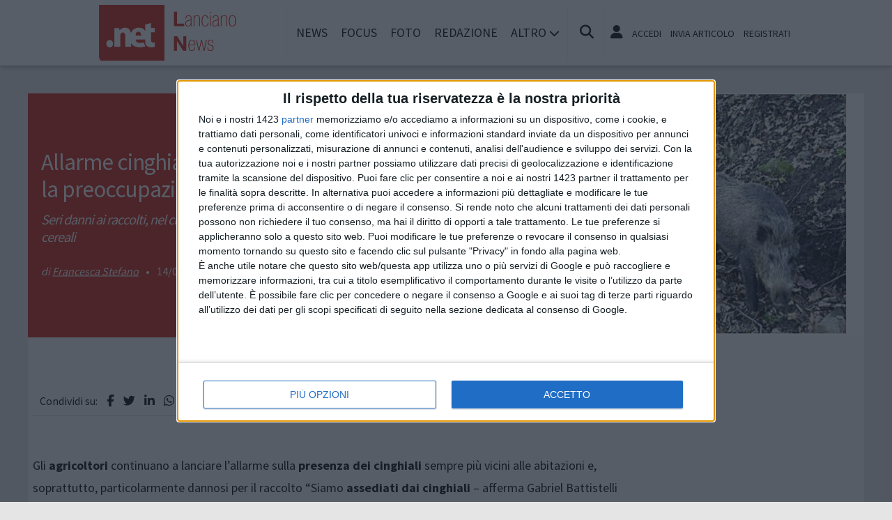

--- FILE ---
content_type: text/html; charset=UTF-8
request_url: https://www.lancianonews.net/notizie/territorio/7115/allarme-cinghiali-in-abruzzo-cresce-la-preoccupazione-degli-agricoltori
body_size: 14044
content:
<!doctype html>
<html lang="it" prefix="og: https://ogp.me/ns#">
<head>
	<meta http-equiv="Content-Type" content="text/html; charset=utf-8" />
	<meta http-equiv="X-DNS-Prefetch-Control" content="on" />
    	<link rel="dns-prefetch" href="https://risorse.cittanet.com">
	<link rel="dns-prefetch" href="https://www.lancianonews.net/" />
	<meta name="viewport" content="width=device-width, initial-scale=1.0, minimum-scale=1.0, maximum-scale=5">
    <script src="/static/include/js/jquery-3.3.1.min.js"></script>
    <meta name="theme-color" content="#d81408" />
    <link rel="apple-touch-icon" href="/static/loghi-pwa/logo-512.png">
    <meta name="format-detection" content="telephone=no" />
    <meta name="robots" content="noodp">
    <meta name="description" content="" />
    <meta name="keywords" content="cinghiali,agricoltori,presenza,sempre,battistelli,coldiretti,chieti,colture,pepe,alle" />
    <title>Allarme cinghiali in Abruzzo, cresce la preoccupazione degli agricoltori</title>
        <meta property="og:type" content="article" />
    <meta property="og:title" content="Allarme cinghiali in Abruzzo, cresce la preoccupazione degli agricoltori" />
    <meta property="og:description" content="Gli agricoltori continuano a lanciare l’allarme sulla presenza dei... continua a leggere" />
    <meta property="og:url" content="https://www.lancianonews.net/notizie/territorio/7115/allarme-cinghiali-in-abruzzo-cresce-la-preoccupazione-degli-agricoltori" />
    <link rel="amphtml" href="/html-amp/7115/allarme-cinghiali-in-abruzzo-cresce-la-preoccupazione-degli-agricoltori">
        <link rel="image_src" href="https://www.lancianonews.net/archivi/immagini/2014/C/CINGHIALI.jpg" />
    <meta property="og:image" content="https://www.lancianonews.net/archivi/immagini/2014/C/CINGHIALI.jpg" />
	<meta property="og:image:width" content="800" />
	<meta property="og:image:height" content="424" />
        <meta property="fb:app_id" content="157214317682817">
    <link rel="stylesheet" href="https://www.lancianonews.net/template/responsive/css/print.css" type="text/css" media="print" />
    	
    <link rel="stylesheet" href="/static/include/fancybox/4.0/fancybox.css" />
    <script src="/static/include/fancybox/4.0/fancybox.umd.js"></script>
        <script src="/static/include/jquery-validate/1.19.3/jquery.validate.js"></script>
	<script type="text/javascript" src="/static/include/js/funzioni.js"></script>
    <link rel="stylesheet" type="text/css" media="all" href="/static/include/css/all.css?1768718071" />
	<link rel="stylesheet" href="https://www.lancianonews.net/template/responsive/css/style.css?631" media="screen" type="text/css" />
    	<link rel="icon" href="/favicon.ico" />
	<link href="/static/include/font-awesome/6.5.1/css/all.min.css" rel="stylesheet">
		<script type="text/javascript" src="/static/include/jquery-ui-1.12.1/jquery-ui.min.js"></script>
	<link rel="stylesheet" type="text/css" media="all" href="/static/include/jquery-ui-1.12.1/jquery-ui.min.css" />
    <link rel="stylesheet" type="text/css" media="all" href="/static/include/css/animate.min.css" />
	
			        <script src="https://www.lancianonews.net/revive.js"></script>
        <script type="text/javascript">
        /* REVIVE BANNER */
        var bannerArray = [];
                bannerArray["rettangolo_brand"] = 66;
                bannerArray["desktop_bottom"] = 69;
                bannerArray["desktop_skin"] = 90;
                bannerArray["skyscraper_1"] = 67;
                bannerArray["skyscraper_2"] = 91;
                bannerArray["desktop_superbanner"] = 68;
                bannerArray["mobile_bottom"] = 61;
                bannerArray["mobile_superbanner"] = 62;
                bannerArray["rettangolo_1"] = 63;
                bannerArray["rettangolo_2"] = 64;
                bannerArray["desktop_overlayer"] = 438;
                bannerArray["mobile_overlayer"] = 439;
                /* REVIVE BANNER */
        function showReviveBanner(banner,device) {
			if( banner in bannerArray ) {
				if( $("#"+device+"-"+banner).length ) {
					var code = false;
					larghezza = screen.width;
					if( (device=="mobile" && larghezza < 1024) || (device=="desktop" && larghezza >= 1024) || device=="entrambi" ) {
						code = "<ins data-revive-zoneid='"+bannerArray[banner]+"' data-revive-id='0d76349b4550007f9e8c70640a49ba00'><\/ins>";
					}
					if(code) {
						$("#"+device+"-"+banner).append(code);
						//console.log("inserisco il codice nel div: "+device+"-"+banner);
					}
				}
			}
        }
        </script>
    
	<!-- Google tag (gtag.js) -->
<script async src="https://www.googletagmanager.com/gtag/js?id=G-V8GX26EJQ1"></script>
<script>
  window.dataLayer = window.dataLayer || [];
  function gtag(){dataLayer.push(arguments);}
  gtag('js', new Date());

  gtag('config', 'G-V8GX26EJQ1');
</script>
        <script async type='text/javascript' src='https://adv.presscommtech.com/www/delivery/spcjs.php?id=300'></script>
        
	<script>
    /*if ('serviceWorker' in navigator) {
	    navigator.serviceWorker.register('/sw.js')
   		.then(function(registration) {
	    	console.log('Registration successful, scope is:', registration.scope);
   		})
    	.catch(function(error) {
    		console.log('Service worker registration failed, error:', error);
    	});
    }*/
    </script>
	</head>

<body class="pg-dettaglio">
	<div id="fb-root"></div>
	<div id="jqmessage"></div>

        <aside id="mobile-mobile_superbanner" class="banner banner-mobile banner-mobile-superbanner banner-responsive"></aside>
        
    <header id="main-site-header">
    <div id="hoverTopBar" class="ombra noprint">
        <div id="hoverTopBarContent">
            <div id="hoverLogo" class="boxContent"><a href="https://www.lancianonews.net/"><img loading="lazy" src="https://www.lancianonews.net/static/logo.png" height="80" alt="logo" /></a></div>
            
            <div id="mainNavWrapper" class="boxContent noprint">
				<nav id="mainNav">
	<ul class="mainMenu">
    	<li class="chiudiMenu"><i class="fas fa-times-circle"></i></li>
        		<li><a title="Notizie e cronaca di Lanciano Lanciano" href="https://www.lancianonews.net/notizie">News</a>
                    		</li>
        		<li><a title="Storia, tradizioni e cultura di Lanciano Lanciano" href="https://www.lancianonews.net/focus">Focus</a>
                    		</li>
        		<li><a title="Foto e video di Lanciano Lanciano" href="https://www.lancianonews.net/foto-video">Foto</a>
                    		</li>
        		<li><a title="Redazione di Lanciano News Lanciano" href="https://www.lancianonews.net/info/redazione">Redazione</a>
                    		</li>
                <li class="hasSub"><span>Altro <i class="menu-chiuso fas fa-chevron-down"></i><i class="menu-aperto fas fa-chevron-up"></i></span>
                                <ul class="submenu ombra">
                        <li><a title="Eventi a Lanciano" href="https://www.lancianonews.net/eventi">Agenda</a>
			            <li><a title="Rubriche e curiosit? di Lanciano" href="https://www.lancianonews.net/rubriche">Rubriche</a>
			            <li><a title="Content e inbound marketing a Lanciano" href="https://www.lancianonews.net/le-aziende-informano">Informazione Pubblicitaria</a>
			            <li><a title="Sondaggi a Lanciano" href="https://www.lancianonews.net/sondaggi">Sondaggi</a>
			            <li><a title="Petizioni di Lanciano" href="https://www.lancianonews.net/petizioni">Petizioni</a>
			            <li><a title="Necrologi di Lanciano" href="https://www.lancianonews.net/necrologi">Necrologi</a>
			            <li><a title="Quotidiani di informazione locale in Italia" href="https://www.cittanet.it">Cittanet.it</a>
			            </ul>
            		</li>
        	</ul>
	</nav>
            </div>
            
            <div id="boxCerca" class="boxContent noprint">
                <ul><li><i onclick="openSearch()" title="Cerca nel sito" class="fas fa-search pointer"></i></li></ul>
                <div id="search-overlay" class="overlay">
	                <span class="closebtn" onclick="closeSearch()" title="Chiudi"><i class="fas fa-times-circle"></i></span>
    	            <div class="overlay-content">
        		        <form method="get" action="/cerca">
                			<input  type="text" placeholder="Cerca nel sito" name="q" required>
			                <button type="submit"><i class="fa fa-search"></i></button>
                            <div class="ricerca-avanzata margin-top-grande">
                            	<div>
                                	<a href="https://www.lancianonews.net/cerca"><i class="fas fa-search-plus"></i> Ricerca Avanzata</a></div>
		                        <div>
                                    <a title="Visualizza tutti gli articoli di un giorno del passato" href="https://www.lancianonews.net/macchina-del-tempo"><i class="fas fa-history"></i> Macchina del tempo</a>
                                </div>
                            </div>
            		    </form>
                	</div>
                </div>
                <script>
					// Open the full screen search box
					function openSearch() {
					  document.getElementById("search-overlay").style.display = "block";
					}
					
					// Close the full screen search box
					function closeSearch() {
					  document.getElementById("search-overlay").style.display = "none";
					}
                </script>
            </div>
            
            <div id="mobile-menu-box" class="boxContent noprint">
            	<ul><li><i class="fas fa-bars"></i></li></ul>
                <script>
					$("#mobile-menu-box i").click (
						function() {
							$("#mainNav").css('-webkit-transform',  'translateX(0px)');
						}
					);
					$(".chiudiMenu").click (
						function() {
							$("#mainNav").css('-webkit-transform',  'translateX(290px)');
						}
					);
					$("li.hasSub").click (
						function() {
							var mq = window.matchMedia( "(max-width: 768px)" );
							if (mq.matches) {
								var submenu = $(this).find(".submenu");
								if( submenu.is(":visible") ) {
									$(this).toggleClass("aperto");
									submenu.hide();
								}
								else{
									$(this).toggleClass("aperto");
									submenu.show();
								}
							}
						}
					);
				</script>
            </div>
            
                        <div id="userMenu" class="boxContent noprint ">
                                    <ul>
                        <li><a class="openLoginBox" href="#topbar-login-box"><i class="fas fa-user"></i></a></li>
                        <li class="soloDesktop"><a class="openLoginBox" href="#topbar-login-box">Accedi</a></li>
                        <li class="soloDesktop"><a href="https://www.lancianonews.net/account/segnala-articolo">Invia articolo</a></li>
                        <li class="soloDesktop"><a href="https://www.lancianonews.net/account/registrati">Registrati</a></li>
                    </ul>
                   	                    <div id="topbar-login-box" class="topbar-box"><div class="boxAdv">
	<h2 class="cjBox-titolo">Partecipa a Lanciano News</h2>
	<div class="cjBox">
        <div class="cjBox-azione">
            <form class="formCj" onSubmit="return false;" id="acc_log_form" method="get">
                <h4>Sei già  registrato? Accedi</h4>
                <div id="account-login-error" class="nascosto"></div>
                <input required id="acc_log_email" type="email" name="email" autocomplete="email" placeholder="Inserisci la tua email" />
                <input required autocomplete="off" id="acc_log_password" type="password" name="password" placeholder="Inserisci la tua password" />
                <input type="submit" name="entra" id="acc_login" value="ACCEDI" />
                                <input id="form_return_url" type="hidden" value='https%3A%2F%2Fwww.lancianonews.net%2Fnotizie%2Fterritorio%2F7115%2Fallarme-cinghiali-in-abruzzo-cresce-la-preoccupazione-degli-agricoltori' />
                                <p class="margin-top-piccolo">Password dimenticata? <a href="https://www.lancianonews.net/account/recupera-la-password">Recuperala</a></p>
            </form>
        </div>
        <div class="cjBox-azione">
            <div class="links">
                <h4>Non sei registrato?</h4>
                
                                
                <a href="https://www.lancianonews.net/account/registrati/email" title="Registrati con indirizzo e-mail" class="pulsante pulsante-grande pulsante-email">Registrati con e-mail</a>
            </div>
            
               
            <div class="links nascosto">
                <a class="" href="https://www.lancianonews.net/account/informativa-privacy">Informativa Privacy</a>
                <a class="" href="https://www.lancianonews.net/account/politica-editoriale">Politica Editoriale</a><br />
                <a class="" href="https://www.lancianonews.net/account/termini-e-condizioni">Termini e Condizioni</a><br />
            </div>
        </div>
        <div class="clear"></div>
	</div>
</div>
<script type="text/javascript">
	$(document).ready(
		function() {
			$("#acc_log_form").validate();
		}
	);
	function pageRedirect() {
        window.location.href = decodeURIComponent($("#form_return_url").val());
    }
	$("#acc_login").click(
		function() {
			if( $("#acc_log_form").valid() ) {
				$("#account-login-error").html("<img width='100' src='https://risorse.cittanet.com/s/images/loading-23.gif' alt='Caricamento...' />");
				$("#account-login-error").removeClass("nascosto");
				$.post(
					"https://www.lancianonews.net/ajax_query/account.login.php", 
					{
						"email": $("#acc_log_email").val(),
						"password": $("#acc_log_password").val(),
						//"return_url": $("#form_return_url").val()
					},
					function(data) {
						//alert(data);
						data = eval('(' + data + ')');
						if( data.result ) {
							$("#account-login-error").html("<i class='fa-solid fa-thumbs-up'></i><br>"+data.message);
							setTimeout("pageRedirect()", 1500 );
						}
						else {
							$("#account-login-error").html("<i class='fas fa-exclamation-triangle'></i><br>"+data.message);
							$("#acc_login").prop("disabled",false);
						}
					}
				);
				return false;
			}
			else {
				$("#account-login-error").html("<i class='fas fa-exclamation-triangle'></i> Devi inserire e-mail e password");
				$("#account-login-error").removeClass("nascosto");
				$("#acc_login").prop("disabled",false);
			}
			return false;
		}
	);
</script></div>
                    <div id="topbar-reg-box" class="topbar-box"></div>
                    
					<script type="text/javascript">
					Fancybox.bind(".openLoginBox", {
						on : {
							done : (fancybox) => {
								$("#topbar-login-box").css("display","block");
							},
							destroy : (fancybox) => {
								$("#topbar-login-box").css("display","none");
								$("#account-login-error").html("");
								$("#account-login-error").addClass("nascosto");
								$("#acc_login").prop("disabled",false);
							}
						}
					});
                    </script>
                                                </div>
                    
        </div>
    </div>
    <div class="printLogo">
    	<img loading="lazy" src="https://www.lancianonews.net/static/logo.png" alt="logo" />
        <span class="printTitle">www.lancianonews.net</span>
	</div>


	</header>    
    <div id="container">
	            
        		<aside id="desktop-desktop_sottomenu" class="margin-top-medio margin-bottom-medio banner banner-desktop banner-desktop-sottomenu banner-responsive"></aside>
		<aside id="mobile-mobile_sottomenu" class="margin-top-medio margin-bottom-medio banner banner-mobile banner-mobile-sottomenu banner-responsive"></aside>
        <style>
        #desktop-desktop_sottomenu ins a img, #mobile-mobile_sottomenu ins a img {width:100%;}
        </style>
		        
    
    <header class="dettaglio-header">
	<figure class="dettaglio-foto">
		<a data-caption="" data-fancybox="gallery" href="https://www.lancianonews.net/archivi/immagini/2014/C/CINGHIALI.jpg"><img src="https://www.lancianonews.net/archivi/immagini/2014/C/CINGHIALI.jpg" srcset="https://www.lancianonews.net/archivi/immagini/2014/C/CINGHIALI.jpg 1024w, https://www.lancianonews.net/archivi/immagini/2014/C/CINGHIALI.jpg 640w, https://www.lancianonews.net/archivi/immagini/2014/C/CINGHIALI.jpg 350w" alt="" /></a>
	</figure>
    <div class="dettaglio-meta">
        <h1 class="dettaglio-titolo">Allarme cinghiali in Abruzzo, cresce la preoccupazione degli agricoltori</h1>
        <h2 class="dettaglio-sottotitolo">Seri danni ai raccolti, nel chietino rasati a zero i campi coltivati a cereali</h2>                    <address class="dettaglio-firma"><a rel="author" href="https://www.lancianonews.net/autori/Francesca+Stefano">Francesca Stefano</a></address> &bull; 
                <time class="dettaglio-data" datetime="2016-06-14">14/06/2016</time>
				 &bull; <div class="dettaglio-categoria"><a title="Ambiente e territorio notizie a Lanciano" href="https://www.lancianonews.net/notizie/territorio">Ambiente e territorio</a></div>
            </div>
</header>
        <div id="site-content-flex" class="flex-container">
		<section id="colonnaArticoli" class="flex-item ">
        
	    <article class="completo">
        <div class="socialShareBar">
	<span class="condividisu">Condividi su:</span>
	
    <span title="Condividi su Facebook" class="shareIcon" onclick="condividiUrl('https://www.facebook.com/sharer/sharer.php?u=https%3A%2F%2Fwww.lancianonews.net%2Fnotizie%2Fterritorio%2F7115%2Fallarme-cinghiali-in-abruzzo-cresce-la-preoccupazione-degli-agricoltori');"><i class="fab fa-facebook-f"></i></span>
	
    <span title="Condividi su Twitter" class="shareIcon" onclick="condividiUrl('https://twitter.com/intent/tweet?url=https%3A%2F%2Fwww.lancianonews.net%2Fnotizie%2Fterritorio%2F7115%2Fallarme-cinghiali-in-abruzzo-cresce-la-preoccupazione-degli-agricoltori&text=');"><i class="fab fa-twitter"></i></span>

    <span title="Condividi su Linkedin" class="shareIcon" onclick="condividiUrl('https://www.linkedin.com/shareArticle?mini=true&url=https%3A%2F%2Fwww.lancianonews.net%2Fnotizie%2Fterritorio%2F7115%2Fallarme-cinghiali-in-abruzzo-cresce-la-preoccupazione-degli-agricoltori&title=Allarme+cinghiali+in+Abruzzo%2C+cresce+la+preoccupazione+degli+agricoltori');"><i class="fab fa-linkedin-in"></i></span>
    
    <span title="Condividi su Whatsapp" class="shareIcon" onclick="condividiUrl('whatsapp://send?text=Ciao%2C+leggi+questo+articolo+%E2%9E%A1+https%3A%2F%2Fwww.lancianonews.net%2Fnotizie%2Fterritorio%2F7115%2Fallarme-cinghiali-in-abruzzo-cresce-la-preoccupazione-degli-agricoltori');"><i class="fab fa-whatsapp"></i></span>
    
    <span title="Condividi su Telegram" class="shareIcon" onclick="condividiUrl('https://t.me/share/url?text=%E2%AC%85+Ciao%2C+leggi+questo+articolo&url=https%3A%2F%2Fwww.lancianonews.net%2Fnotizie%2Fterritorio%2F7115%2Fallarme-cinghiali-in-abruzzo-cresce-la-preoccupazione-degli-agricoltori');"><i class="fab fa-telegram"></i></span>
    
    <span title="Condividi su Pinterest" class="shareIcon" onclick="condividiUrl('https://pinterest.com/pin/create/button/?url=https%3A%2F%2Fwww.lancianonews.net%2Fnotizie%2Fterritorio%2F7115%2Fallarme-cinghiali-in-abruzzo-cresce-la-preoccupazione-degli-agricoltori&media=https://www.lancianonews.net/archivi/immagini/2014/C/CINGHIALI.jpg&description=Allarme+cinghiali+in+Abruzzo%2C+cresce+la+preoccupazione+degli+agricoltori');"><i class="fab fa-pinterest-p"></i></span>

</div>
        
        <section>
                        
            <div class="articoloCompleto corpo"><p>Gli <strong>agricoltori </strong>continuano a lanciare l’allarme sulla <strong>presenza dei cinghiali</strong> sempre più vicini alle abitazioni e, soprattutto, particolarmente dannosi per il raccolto “Siamo <strong>assediati dai cinghiali </strong>– afferma Gabriel Battistelli <strong>direttore della Coldiretti di Chieti</strong> - &nbsp;Ogni giorno negli incontri e negli uffici raccogliamo segnalazioni e proteste degli <strong>agricoltori ormai esasperati e impotenti</strong>, ma anche <strong>arrabbiati per la disattenzione delle istituzioni</strong>”.</p>

<p>Periodo di semina, ma gli agricoltori vedono sempre più il vanificarsi di qualsiasi sforzo a causa dell’irruzione dei branchi di cinghiali nei terreni agricoli.&nbsp;“Ad essere pesantemente colpite – precisa <strong>Battistelli </strong>– sono le<strong> zone collinari ed interne</strong> che sono diventate off limits per la coltivazione, con i <strong>cinghiali che spazzano via ogni tipo di coltura</strong>. Ormai si assiste sempre più frequentemente all’abbandono di colture di pregio e di terreno coltivato da parte di troppi agricoltori vittime anche dell’aumento di costi insostenibili per un’azienda agricola. Non possiamo non evidenziare il grido d’allarme che viene dalle campagne ma anche dai <strong>cittadini che sono preoccupati per la loro incolumità</strong> – aggiunge Battistelli – gli agricoltori si sentono impotenti per le scorribande di cinghiali tra le colture. Ultimamente ad esempio – informa Coldiretti – gli agricoltori delle aree interne del Chietino, hanno avuto <strong>“rasati a zero” i campi coltivati a cereali</strong> e praticamente <strong>“arati” quelli a erba medica e foraggi</strong>”</p>

<p>Sono più frequenti le misure messe in atto dai Comuni per l’abbattimento o la cattura selettiva ma, pur essendo in parte efficaci per i cinghiali nei centri abitati, restano ancora piuttosto insufficienti per ridurre i danni in agricoltura “Chiediamo che in questo periodo, che porta a compimento il lavoro di tutto l’anno &nbsp;- continua <strong>Sandro Polidoro presidente di Coldiretti Chieti </strong>- vengano aumentate le uscite per gli <strong>abbattimenti selettivi</strong> che sono una attività di controllo finalizzata alla protezione dei singoli campi e che questa attività diventi uno strumento continuativo e concreto”</p>

<p>Intanto sulla questione interviene anche la Regione Abruzzo, l’Assessore alla caccia <strong>Dino Pepe</strong>, insieme al Presidente della Terza Commissione del Consiglio regionale Lorenzo Berardinetti, ha comunicato infatti l’introduzione di una serie di misure volte a ridurre i danni alle colture agricole.</p>

<p>"Negli ultimi anni - ha aggiunto l'assessore <strong>Pepe </strong>- la presenza massiccia di cinghiali sul territorio è diventata una vera e propria emergenza. Dopo l'entrata in vigore del regolamento regionale sugli ungulati - ha osservato - abbiamo finalmente a disposizione gli strumenti di programmazione che ci permettono di gestire correttamente la specie".</p>

<p>Nelle provincie di Teramo e Pescara, già dal 2015 sono stai approvati i piani quinquennali di gestione, la Provincia dell'Aquila è in attesa del parere ISPRA e la <strong>Provincia di Chieti </strong>invece a breve riceverà la <strong>relazione tecnica dell'ATC "Vastese"</strong> per concludere l'iter.</p>

<p>&nbsp;“Nel prossimo calendario venatorio è inoltre prevista la caccia di selezione alla specie durante tutto l'anno, anche sulla neve. Un appello va rivolto agli agricoltori, affinché segnalino agli ATC, direttamente o tramite le associazioni di categoria, la presenza di cinghiali nelle aree agricole. Entro 24 ore dalla segnalazione - sottolinea Pepe - l'Ambito o la Polizia provinciale predisporrà, tramite gli operatori abilitati, un dispositivo di "pronto intervento" per l'abbattimento dei cinghiali. Ringrazio gli agenti della Polizia provinciale che, nonostante la fase di trasferimento nei ruoli regionali, continua a garantire il servizio".</p>
</div>
            
            
            <div class="socialShareBar">
	<span class="condividisu">Condividi su:</span>
	
    <span title="Condividi su Facebook" class="shareIcon" onclick="condividiUrl('https://www.facebook.com/sharer/sharer.php?u=https%3A%2F%2Fwww.lancianonews.net%2Fnotizie%2Fterritorio%2F7115%2Fallarme-cinghiali-in-abruzzo-cresce-la-preoccupazione-degli-agricoltori');"><i class="fab fa-facebook-f"></i></span>
	
    <span title="Condividi su Twitter" class="shareIcon" onclick="condividiUrl('https://twitter.com/intent/tweet?url=https%3A%2F%2Fwww.lancianonews.net%2Fnotizie%2Fterritorio%2F7115%2Fallarme-cinghiali-in-abruzzo-cresce-la-preoccupazione-degli-agricoltori&text=');"><i class="fab fa-twitter"></i></span>

    <span title="Condividi su Linkedin" class="shareIcon" onclick="condividiUrl('https://www.linkedin.com/shareArticle?mini=true&url=https%3A%2F%2Fwww.lancianonews.net%2Fnotizie%2Fterritorio%2F7115%2Fallarme-cinghiali-in-abruzzo-cresce-la-preoccupazione-degli-agricoltori&title=Allarme+cinghiali+in+Abruzzo%2C+cresce+la+preoccupazione+degli+agricoltori');"><i class="fab fa-linkedin-in"></i></span>
    
    <span title="Condividi su Whatsapp" class="shareIcon" onclick="condividiUrl('whatsapp://send?text=Ciao%2C+leggi+questo+articolo+%E2%9E%A1+https%3A%2F%2Fwww.lancianonews.net%2Fnotizie%2Fterritorio%2F7115%2Fallarme-cinghiali-in-abruzzo-cresce-la-preoccupazione-degli-agricoltori');"><i class="fab fa-whatsapp"></i></span>
    
    <span title="Condividi su Telegram" class="shareIcon" onclick="condividiUrl('https://t.me/share/url?text=%E2%AC%85+Ciao%2C+leggi+questo+articolo&url=https%3A%2F%2Fwww.lancianonews.net%2Fnotizie%2Fterritorio%2F7115%2Fallarme-cinghiali-in-abruzzo-cresce-la-preoccupazione-degli-agricoltori');"><i class="fab fa-telegram"></i></span>
    
    <span title="Condividi su Pinterest" class="shareIcon" onclick="condividiUrl('https://pinterest.com/pin/create/button/?url=https%3A%2F%2Fwww.lancianonews.net%2Fnotizie%2Fterritorio%2F7115%2Fallarme-cinghiali-in-abruzzo-cresce-la-preoccupazione-degli-agricoltori&media=https://www.lancianonews.net/archivi/immagini/2014/C/CINGHIALI.jpg&description=Allarme+cinghiali+in+Abruzzo%2C+cresce+la+preoccupazione+degli+agricoltori');"><i class="fab fa-pinterest-p"></i></span>

</div>

                        
                        <div class="margin-top-grande allin_cx">
            <aside id="mobile-rettangolo_brand" class="banner banner-mobile banner-rettangolo-brand banner-responsive"></aside>
            </div>
                        
                        <div class="noprint tagnames">
                <ul>
                <li><strong>Argomenti:</strong></li>
                                <li><a rel="tag" href="https://www.lancianonews.net/tags/provincia-di-chieti">provincia di Chieti</a></li>
                                <li><a rel="tag" href="https://www.lancianonews.net/tags/dino-pepe">Dino Pepe</a></li>
                                <li><a rel="tag" href="https://www.lancianonews.net/tags/coldiretti-chieti">coldiretti chieti</a></li>
                                <li><a rel="tag" href="https://www.lancianonews.net/tags/abbattimento-cinghiali">abbattimento cinghiali</a></li>
                                <li><a rel="tag" href="https://www.lancianonews.net/tags/emergenza-cinghiali">emergenza cinghiali</a></li>
                                <li><a rel="tag" href="https://www.lancianonews.net/tags/agricoltori">agricoltori</a></li>
                                </ul>
            </div>
                        
           
                        <div class="noprint fb-comments" data-href="https://www.lancianonews.net/notizie/territorio/7115/allarme-cinghiali-in-abruzzo-cresce-la-preoccupazione-degli-agricoltori" data-numposts="20" data-width="100%" ></div>
                        
			            <div class="margin-bottom-grande margin-top-grande">
            <aside id="desktop-desktop_bottom" class="allin_cx banner banner-desktop banner-desktop-bottom banner-responsive"></aside>
            <aside id="mobile-mobile_bottom" class="allin_cx banner banner-mobile banner-mobile-bottom banner-responsive"></aside>
            </div>
                        
                        <aside class="artPrecSucc evidenziato evidenziato-grigio">
                                <article class="successivo">
                    <header><h3>Articolo successivo</h3></header>
                                        <figure><a id="urlArticoloSuccessivo" href="https://www.lancianonews.net/notizie/cronaca/7116/traffico-di-cocaina-nel-frentano-16-arresti"><img loading="lazy" alt="" src="[data-uri]" data-src="https://www.lancianonews.net/archivi/immagini/2014/A/arresto-manette.jpg" /></a></figure>
                                        <a id="urlArticoloSuccessivo" href="https://www.lancianonews.net/notizie/cronaca/7116/traffico-di-cocaina-nel-frentano-16-arresti">Traffico di cocaina nel frentano: 16 arresti</a>
                </article >
                            
                                <article class="precedente">
                    <header><h3>Articolo precedente</h3></header>
                                        <figure><a id="urlArticoloSuccessivo" href="https://www.lancianonews.net/notizie/attualita/7114/carceri-ministro-orlando-risponde-a-interpellanza-melilla"><img loading="lazy" alt="" src="[data-uri]" data-src="https://www.lancianonews.net/archivi/immagini/2016/D/d820a3ca719f19cf44701fe932e22f2d_XL-(1)---Copia.jpg" /></a></figure>
                                        <a id="urlArticoloPrecedente" href="https://www.lancianonews.net/notizie/attualita/7114/carceri-ministro-orlando-risponde-a-interpellanza-melilla">Carceri. Ministro Orlando risponde a interpellanza Melilla</a>
                </article >
                            </aside>
                    </section>
        
        <!-- ADSENSE FINEARTICOLO-INARTICLE --><aside class="bannerAd margin-bottom-grande">
<script async src="https://pagead2.googlesyndication.com/pagead/js/adsbygoogle.js?client=ca-pub-9970959499060380" crossorigin="anonymous"></script>
<ins class="adsbygoogle" style=" display:block; text-align:center;" data-ad-client="ca-pub-9970959499060380" data-ad-slot="5229137453" data-ad-format="fluid" data-ad-layout="in-article"></ins>
<script>(adsbygoogle = window.adsbygoogle || []).push({});</script>
</aside><!-- ADSENSE -->
<aside class="bannerAd margin-bottom-grande"><div class='outbrain-tm' id="91565-16"><script async src="//ads.themoneytizer.com/s/gen.js?type=16"></script>
	<script async src="//ads.themoneytizer.com/s/requestform.js?siteId=91565&formatId=16"></script></div></aside>	<!-- ADSENSE FINEARTICOLO --><aside class="bannerAd margin-bottom-grande">
<script async src="https://pagead2.googlesyndication.com/pagead/js/adsbygoogle.js?client=ca-pub-9970959499060380" crossorigin="anonymous"></script>
<ins class="adsbygoogle" style=" display:block" data-ad-client="ca-pub-9970959499060380" data-ad-slot="9679749864" data-ad-format="autorelaxed"></ins>
<script>(adsbygoogle = window.adsbygoogle || []).push({});</script>
</aside><!-- ADSENSE -->
<aside class="bannerAd margin-bottom-grande"><script type='text/javascript'><!--//<![CDATA[
   var m3_u = (location.protocol=='https:'?'https://adv.presscommtech.com/www/delivery/ajs.php':'http://adv.presscommtech.com/www/delivery/ajs.php');
   var m3_r = Math.floor(Math.random()*99999999999);
   if (!document.MAX_used) document.MAX_used = ',';
   document.write ("<scr"+"ipt type='text/javascript' src='"+m3_u);
   document.write ("?zoneid=1671");
   document.write ('&amp;cb=' + m3_r);
   if (document.MAX_used != ',') document.write ("&amp;exclude=" + document.MAX_used);
   document.write (document.charset ? '&amp;charset='+document.charset : (document.characterSet ? '&amp;charset='+document.characterSet : ''));
   document.write ("&amp;loc=" + escape(window.location));
   if (document.referrer) document.write ("&amp;referer=" + escape(document.referrer));
   if (document.context) document.write ("&context=" + escape(document.context));
   if ((typeof(document.MAX_ct0) != 'undefined') && (document.MAX_ct0.substring(0,4) == 'http')) {
       document.write ("&amp;ct0=" + escape(document.MAX_ct0));
   }
   if (document.mmm_fo) document.write ("&amp;mmm_fo=1");
   document.write ("'><\/scr"+"ipt>");
//]]>--></script></aside></aside>    </article>
        </section>                
		<div id="colonnaAdv" class="noprint flex-item">


	    <aside id="desktop-rettangolo_brand" class="banner banner-desktop banner-rettangolo-brand bannerAd margin-bottom-grande banner-responsive"></aside>
		
	<!-- ADSENSE COLONNAADV_1 --><aside class="bannerAd margin-bottom-grande">
<script async src="https://pagead2.googlesyndication.com/pagead/js/adsbygoogle.js?client=ca-pub-9970959499060380" crossorigin="anonymous"></script>
<ins class="adsbygoogle" style=" display:inline-block;width:300px;height:250px" data-ad-client="ca-pub-9970959499060380" data-ad-slot="0784201155"></ins>
<script>(adsbygoogle = window.adsbygoogle || []).push({});</script>
</aside><!-- ADSENSE -->
<aside class="bannerAd margin-bottom-grande"><div  id="91565-2"><script async src="//ads.themoneytizer.com/s/gen.js?type=2"></script>
	<script async src="//ads.themoneytizer.com/s/requestform.js?siteId=91565&formatId=2"></script></div></aside>	<aside class="bannerAd margin-bottom-grande"><script type='text/javascript'><!--//<![CDATA[
   var m3_u = (location.protocol=='https:'?'https://adv.presscommtech.com/www/delivery/ajs.php':'http://adv.presscommtech.com/www/delivery/ajs.php');
   var m3_r = Math.floor(Math.random()*99999999999);
   if (!document.MAX_used) document.MAX_used = ',';
   document.write ("<scr"+"ipt type='text/javascript' src='"+m3_u);
   document.write ("?zoneid=1669");
   document.write ('&amp;cb=' + m3_r);
   if (document.MAX_used != ',') document.write ("&amp;exclude=" + document.MAX_used);
   document.write (document.charset ? '&amp;charset='+document.charset : (document.characterSet ? '&amp;charset='+document.characterSet : ''));
   document.write ("&amp;loc=" + escape(window.location));
   if (document.referrer) document.write ("&amp;referer=" + escape(document.referrer));
   if (document.context) document.write ("&context=" + escape(document.context));
   if ((typeof(document.MAX_ct0) != 'undefined') && (document.MAX_ct0.substring(0,4) == 'http')) {
       document.write ("&amp;ct0=" + escape(document.MAX_ct0));
   }
   if (document.mmm_fo) document.write ("&amp;mmm_fo=1");
   document.write ("'><\/scr"+"ipt>");
//]]>--></script></aside></aside>    
		
    
		
    
		
    <!-- ADSENSE COLONNAADV_2 --><aside class="bannerAd margin-bottom-grande">
<script async src="https://pagead2.googlesyndication.com/pagead/js/adsbygoogle.js?client=ca-pub-9970959499060380" crossorigin="anonymous"></script>
<ins class="adsbygoogle" style=" display:inline-block;width:300px;height:600px" data-ad-client="ca-pub-9970959499060380" data-ad-slot="3369260870"></ins>
<script>(adsbygoogle = window.adsbygoogle || []).push({});</script>
</aside><!-- ADSENSE -->
<aside class="bannerAd margin-bottom-grande"><div  id="91565-3"><script async src="//ads.themoneytizer.com/s/gen.js?type=3"></script>
	<script async src="//ads.themoneytizer.com/s/requestform.js?siteId=91565&formatId=3"></script></div></aside>	<aside class="bannerAd margin-bottom-grande"><script type='text/javascript'><!--//<![CDATA[
   var m3_u = (location.protocol=='https:'?'https://adv.presscommtech.com/www/delivery/ajs.php':'http://adv.presscommtech.com/www/delivery/ajs.php');
   var m3_r = Math.floor(Math.random()*99999999999);
   if (!document.MAX_used) document.MAX_used = ',';
   document.write ("<scr"+"ipt type='text/javascript' src='"+m3_u);
   document.write ("?zoneid=1670");
   document.write ('&amp;cb=' + m3_r);
   if (document.MAX_used != ',') document.write ("&amp;exclude=" + document.MAX_used);
   document.write (document.charset ? '&amp;charset='+document.charset : (document.characterSet ? '&amp;charset='+document.characterSet : ''));
   document.write ("&amp;loc=" + escape(window.location));
   if (document.referrer) document.write ("&amp;referer=" + escape(document.referrer));
   if (document.context) document.write ("&context=" + escape(document.context));
   if ((typeof(document.MAX_ct0) != 'undefined') && (document.MAX_ct0.substring(0,4) == 'http')) {
       document.write ("&amp;ct0=" + escape(document.MAX_ct0));
   }
   if (document.mmm_fo) document.write ("&amp;mmm_fo=1");
   document.write ("'><\/scr"+"ipt>");
//]]>--></script></aside></aside>
				<aside id="entrambi-rettangolo_1" class="banner banner-rettangolo-1 bannerAd margin-bottom-grande daOsservare" data-callback="obsBannerRevive" data-device="entrambi" data-nome-banner="rettangolo_1"></aside>
			    
	<!-- ADSENSE COLONNAADV_3 --><aside class="bannerAd margin-bottom-grande">
<script async src="https://pagead2.googlesyndication.com/pagead/js/adsbygoogle.js?client=ca-pub-9970959499060380" crossorigin="anonymous"></script>
<ins class="adsbygoogle" style=" display:inline-block;width:300px;height:250px" data-ad-client="ca-pub-9970959499060380" data-ad-slot="7168867095"></ins>
<script>(adsbygoogle = window.adsbygoogle || []).push({});</script>
</aside><!-- ADSENSE -->
<aside class="bannerAd margin-bottom-grande"><div  id="91565-19"><script async src="//ads.themoneytizer.com/s/gen.js?type=19"></script>
	<script async src="//ads.themoneytizer.com/s/requestform.js?siteId=91565&formatId=19"></script></div></aside>		
		
    			<aside id="entrambi-rettangolo_2" class="banner banner-rettangolo-2 bannerAd margin-bottom-grande daOsservare" data-callback="obsBannerRevive" data-device="entrambi" data-nome-banner="rettangolo_2"></aside>
				
	    <!-- FACEBOOK -->
	 <section class="margin-bottom-grande sezione evidenziato articleAd">
		<header class="titolo-sezione"><h1>Seguici su Facebook</h1></header>
		<div class="margin-bottom-grande fb-page" data-href="http://www.facebook.com/lancianonews" data-width="300" data-hide-cover="false" data-show-facepile="true" data-show-posts="false"></div>
	</section>
    <!-- FINE FACEBOOK -->
		
	</div>        </div>
        
        <aside class="bannerAd margin-bottom-grande"><div  id="91565-6"><script async src="//ads.themoneytizer.com/s/gen.js?type=6"></script>
	<script async src="//ads.themoneytizer.com/s/requestform.js?siteId=91565&formatId=6"></script></div></aside>	        
        <footer id="footer">
	<section>
		<h2>Mappa del sito</h2>
		<ul>
        				<li><a title="Notizie e cronaca di Lanciano Lanciano" href="https://www.lancianonews.net/notizie">News</a>
										</li>
						<li><a title="Storia, tradizioni e cultura di Lanciano Lanciano" href="https://www.lancianonews.net/focus">Focus</a>
										</li>
						<li><a title="Foto e video di Lanciano Lanciano" href="https://www.lancianonews.net/foto-video">Foto</a>
										</li>
						<li><a title="Redazione di Lanciano News Lanciano" href="https://www.lancianonews.net/info/redazione">Redazione</a>
										</li>
						
											<ul>
								<li><a title="Eventi a Lanciano Lanciano" href="https://www.lancianonews.net/eventi">Agenda</a>
								<li><a title="Rubriche e curiosit? di Lanciano Lanciano" href="https://www.lancianonews.net/rubriche">Rubriche</a>
								<li><a title="Content e inbound marketing a Lanciano Lanciano" href="https://www.lancianonews.net/le-aziende-informano">Informazione Pubblicitaria</a>
								<li><a title="Sondaggi a Lanciano Lanciano" href="https://www.lancianonews.net/sondaggi">Sondaggi</a>
								<li><a title="Petizioni di Lanciano Lanciano" href="https://www.lancianonews.net/petizioni">Petizioni</a>
								<li><a title="Necrologi di Lanciano Lanciano" href="https://www.lancianonews.net/necrologi">Necrologi</a>
								<li><a title="Quotidiani di informazione locale in Italia Lanciano" href="https://www.cittanet.it">Cittanet.it</a>
								</ul>
							</li>
					</ul>
        
        <h2>Socials</h2>
        <ul>
        	        	<li class="margin-right-piccolo" style="display:inline-block;"><a href="http://www.facebook.com/lancianonews"><i class="fab fa-facebook-f"></i></a></li>
                                	<li class="margin-right-piccolo" style="display:inline-block;"><a href="http://twitter.com/#!/lancianonews"><i class="fab fa-twitter"></i></a></li>
                                                <li class="margin-right-piccolo" style="display:inline-block;"><a href="http://www.youtube.com/puntonetwebtv"><i class="fab fa-youtube"></i></a></li>
                                </ul>
	</section>
	<section>
		<h2>Cittanet</h2>
		<ul>
        <li><a href="https://www.cittanet.it/apri-un-sito-nella-tua-citta" title="Apri un sito nella tua città" target="_blank">Lavora con noi</a></li>
		<li><a href="http://www.cittanet.it/la-nostra-rete" target="_blank">Il network cittanet</a></li>
		</ul>
	
		<h2 class="margin-top-grande">Altri Media</h2>
		<ul>
			<li><a target="_blank" href="https://www.portaleletterario.net">Critica Letteraria</a></li>
			<li><a target="_blank" href="https://www.annuncipuntonet.net">Annunci Gratuiti</a></li>
			<li><a target="_blank" href="https://www.stilefashion.net">Moda &amp; Fashion</a></li>
			<li><a target="_blank" href="https://www.viverecongusto.net">Ricette ed Enogastronomia</a></li>
			<li><a target="_blank" href="https://www.terraecuore.net">Turismo e cultura in Abruzzo</a></li>
			<li><a target="_blank" href="https://www.cronacastorica.net">Cronaca storica</a></li>
            <li><a target="_blank" href="http://www.blogcagliaricalcio1920.net">Cagliari Calcio</a><br /></li>
		</ul>
	</section>
	<section class="allin_dx">
		<h2>Info</h2>
       	<ul>
        <li><br></li>
        <li><span title="contattaci a redazione@lancianonews.net" class="pointer sottolineato" onClick="mail_no_spam('redazione','lancianonews.net')">redazione@lancianonews.net</span><br /></li>
                <li style="margin-top:25px;"><a href="https://www.lancianonews.net/account">Account Utente</a></li>
        <li><a href="https://www.lancianonews.net/account/termini-e-condizioni">Termini e condizioni</a></li>
        <li><a href="https://www.lancianonews.net/account/politica-editoriale">Politica editoriale</a></li>
                <li><a href="https://www.lancianonews.net/account/informativa-privacy">Informativa privacy</a></li>
        </ul>
			</section>

	
	<div id="tornaInAlto" title="Torna su" class="pointer"><i class="fas fa-chevron-up"></i></div>
	<script type="text/javascript">
		$(document).scroll(function () {
			var y = $(this).scrollTop();
			if (y > 250) {
				$('#tornaInAlto').fadeIn();
			} else {
				$('#tornaInAlto').fadeOut();
			}
		});
		
		$("#tornaInAlto").click(function() {
			$('html, body').animate({
			scrollTop: 0
			}, 1000);
		});
		
		function mostraNascondi(elemento) {
			alert(elemento);
			if( $("#"+elemento).hasClass("nascosto") )
				$("#"+elemento).removeClass("nascosto");
			else
				$("#"+elemento).addClass("nascosto")
		}
	</script>
	
	<div class="regtrib">
		<p>&copy; 2026 - &Egrave; vietata la riproduzione, anche solo in parte, di contenuto e grafica.</p>
		<p>
					</p>
	</div>
</footer>
    </div>

		<aside id="desktop-desktop_skin" class="banner banner-desktop banner-desktop-skin banner-responsive"></aside>
    <aside id="desktop-desktop_overlayer" class="nascosto banner banner-desktop banner-desktop-overlayer banner-responsive banner-overlayer">
        <i title="Chiudi il banner" class="fas fa-window-close" onClick="chiudiOverlayer();"></i>
     </aside>
     <aside id="mobile-mobile_overlayer" class="nascosto banner banner-mobile banner-mobile-overlayer banner-responsive banner-overlayer">
        <i title="Chiudi il banner" class="fas fa-window-close" onClick="chiudiOverlayer();"></i>
     </aside>
    <div id="ombra"></div>
			
    <script src="https://risorse.cittanet.com/s/js/lazy-loading-fallback/jsfallback.js"></script>


<script type="text/javascript">
	$(document).ready(
		function() {
						/* CHIAMO LA FUNZIONE PROMISE PER ATTENTERE IL CARICAMENTO DI REVIVE */
			controllaSeReviveEsiste(3000).then(function(){
				caricaBannerRevive();
			});
			
			
			/* CREO JQUERY DIALOG */
			var wWidth = $(window).width();
			var dWidth;
			if( wWidth<769 )
				dWidth = wWidth * 0.8;
			else
				dWidth = wWidth * 0.5;

			$('#jqmessage').dialog({
				autoOpen: false,
				resizable: false,
				draggable: false,
				width: dWidth,
				maxWidth: 440,
				modal: true,
				buttons: {
					"Ok": function() {
						$(this).dialog("close");
					}
				}
			});
			/* FINE JQUERY DIALOG */
		}
	);
	
	/* RIDIMENSIONO JQUERY DIALOG */
	$( window ).resize(function() {
		var wWidth = $(window).width();
		if( wWidth<769 )
			dWidth = wWidth * 0.8;
		else
			dWidth = wWidth * 0.5;
		var wHeight = $(window).height();
		var dHeight = wHeight * 0.8;
		$('#jqmessage').dialog("option","width",dWidth);
		$('#jqmessage').dialog("option","height",dHeight);
	});
	/* RIDIMENSIONO JQUERY DIALOG */

	/* CHIUSURA NOTIFICHE */
	$(document).on('click', '.notifiche .close', function(){
		var alertBox = $(this).parent();
		alertBox.removeClass('bounceInRight');
		alertBox.addClass('bounceOutRight');
		alertBox.one('webkitAnimationEnd mozAnimationEnd MSAnimationEnd oanimationend animationend', function(){
			alertBox.hide();
			alertBox.remove();
			console.log( $("#notifiche-wrapper .notifiche").length + " notifiche presenti" );
			if( $("#notifiche-wrapper .notifiche").length==0 )
				$("#chiudiNotifiche").css("display", "none");
		});
	});
	$(document).on('click', '#chiudiNotifiche', function(){
		var alertBoxes = $(".notifiche");
		alertBoxes.remove();
		$(this).css("display", "none");
	});
	/* CHIUSURA NOTIFICHE */

	
	let chiudiOverlay;
	function caricaBannerRevive(tutti=true) {
		if( window.reviveAsync ) {
			//console.log("revive � caricato");
			showReviveBanner("desktop_skin","desktop");
			showReviveBanner("desktop_bottom","desktop");
			showReviveBanner("desktop_overlayer","desktop");
			showReviveBanner("rettangolo_brand","desktop");
			showReviveBanner("mobile_overlayer","mobile");
			showReviveBanner("rettangolo_brand","mobile");
			showReviveBanner("mobile_superbanner","mobile");
			showReviveBanner("mobile_bottom","mobile");
			showReviveBanner("mobile_sottomenu","mobile");
			showReviveBanner("desktop_sottomenu","desktop");
			window.reviveAsync['0d76349b4550007f9e8c70640a49ba00'].refresh();

			cook = controllaCookie("cittanetOverlayer");
			if( cook == "" ) {
				//console.log("cookie non esistente, mostro il banner");
				setTimeout( checkover, 2000 );
			}
			else {
				//console.log("cookie esistente: " + cook);
			}
		}
		else {
			//console.log("errore revive");
		}
	}
	
	function obsBannerRevive(elemento) {
		showReviveBanner( elemento.dataset.nomeBanner, elemento.dataset.device );
		window.reviveAsync['0d76349b4550007f9e8c70640a49ba00'].refresh();
	}
	
	/* GESTIONE OVERLAYER */
	function checkover() {
		if( screen.width<1024 ) {
			//console.log( "lavoro sul banner mobile");
			var tag = $("#mobile-mobile_overlayer ins");
			var div = $("#mobile-mobile_overlayer");
		}
		else {
			//console.log( "lavoro sul banner desktop");
			var tag = $("#desktop-desktop_overlayer ins");
			var div = $("#desktop-desktop_overlayer");
		}
		if( $(tag).children().first().is("a") ) {
			//console.log( "il banner esiste, lo carico");
			$("#ombra").fadeIn("fast", function() {
				//console.log( "aggiungo il tag aperto");
				$(div).addClass("aperto");
				//console.log( "mostro il banner");
				$(div).show( "slow", function() {
					//console.log( "imposto il timeout di chiusura automatica");
					salvaCookie("cittanetOverlayer","1",1/6);
					//console.log("setto il cookie per 4 ore");
					chiudiOverlay = setTimeout(chiudiOverlayer, 10000);
				});
			});
		}
		else {
			//console.log("nessun overlayer da caricare");
		}
	}
	
	function chiudiOverlayer() {
		clearTimeout(chiudiOverlay);
		//console.log("chiudo overlayer");
		$(".aperto").fadeOut("slow", function() {
			$(".aperto").removeClass("aperto");
			$("#ombra").hide();
		});
	}
	/* FINE GESTIONE OVERLAYER */

	/* FUNZIONE PROMISE PER CONTROLLO REVIVE */
	var start = Date.now();
	function controllaSeReviveEsiste(tempo) {
		return new Promise(aspettaRevive);
	 
		//controllo cosa fare se revive esiste o no
		function aspettaRevive(resolve, reject) {
			if (window.reviveAsync)
				resolve(true);
			else if (tempo && (Date.now() - start) >= tempo)
				reject(new Error("Errore di timeout"));
			else {
				setTimeout(aspettaRevive.bind(this, resolve, reject), 500);
			}
		}
	}
	/* FINE PROMISE REVIVE */
	
	/* CREO L'INTERSECTION OBSERVER PER IL CARICAMENDO DEI CONTENUTI */
	var observer;
	let xmlEsterni;
	
	window.addEventListener("load", (event) => {
		xmlEsterni = document.querySelectorAll(".daOsservare");
		createObserver();
	}, false);
	
	function createObserver() {
		let options = {
			root: null,
			rootMargin: "30px 0px 0px 0px",
			threshold: 0
		};

		observer = new IntersectionObserver(handleIntersect, options);
		xmlEsterni.forEach((el) => {
			observer.observe(el);
		})
	}
	
	function handleIntersect(entries, observer) {
		entries.forEach((entry) => {
			if(entry['isIntersecting'] === true) {
				//console.log("Avvio il parsing nel div con id: '"+entry.target.id + "' con il file "+entry.target.getAttribute("data-src"));
				if (entry.target.dataset.callback) {
					console.log("chiamo la funzione callback '"+entry.target.dataset.callback+"' di "+ entry.target.id);
					
					window[entry.target.dataset.callback](entry.target);
					observer.unobserve( document.getElementById(entry.target.id) );
				}
			}
		});
	}
	
	function obsXmlParser(elemento) {
		$("#"+elemento.id+ " .targetDiv").html("<img width='200' src='https://risorse.cittanet.com/s/images/loading-25.gif' alt='caricamento...' />");
		setTimeout(function() {
			$("#"+elemento.id+ " .targetDiv").load( "https://www.lancianonews.net/moduli/xml-parse/parser.php?xmlFile="+elemento.getAttribute("data-src") );
		}, 1000);
	}
	/* CREO L'INTERSECTION OBSERVER PER IL CARICAMENDO DEI CONTENUTI */
</script>

<script async defer crossorigin="anonymous" src="https://connect.facebook.net/it_IT/sdk.js#xfbml=1&version=v4.0&appId=157214317682817&autoLogAppEvents=1"></script>

<script>
$( window ).on( "orientationchange", function( event ) {
	$("aside.banner-responsive ins").remove();
	//console.log("rimuovo i codici");
	caricaBannerRevive(false);
	//console.log("ricarico i banner");
});
</script>

<!-- InMobi Choice. Consent Manager Tag v3.0 (for TCF 2.2) -->
<script type="text/javascript" async=true>
(function() {
  var host = window.location.hostname;
  var element = document.createElement('script');
  var firstScript = document.getElementsByTagName('script')[0];
  var url = 'https://cmp.inmobi.com'
    .concat('/choice/', 'VhTTCecf9nmQq', '/', host, '/choice.js?tag_version=V3');
  var uspTries = 0;
  var uspTriesLimit = 3;
  element.async = true;
  element.type = 'text/javascript';
  element.src = url;

  firstScript.parentNode.insertBefore(element, firstScript);

  function makeStub() {
    var TCF_LOCATOR_NAME = '__tcfapiLocator';
    var queue = [];
    var win = window;
    var cmpFrame;

    function addFrame() {
      var doc = win.document;
      var otherCMP = !!(win.frames[TCF_LOCATOR_NAME]);

      if (!otherCMP) {
        if (doc.body) {
          var iframe = doc.createElement('iframe');

          iframe.style.cssText = 'display:none';
          iframe.name = TCF_LOCATOR_NAME;
          doc.body.appendChild(iframe);
        } else {
          setTimeout(addFrame, 5);
        }
      }
      return !otherCMP;
    }

    function tcfAPIHandler() {
      var gdprApplies;
      var args = arguments;

      if (!args.length) {
        return queue;
      } else if (args[0] === 'setGdprApplies') {
        if (
          args.length > 3 &&
          args[2] === 2 &&
          typeof args[3] === 'boolean'
        ) {
          gdprApplies = args[3];
          if (typeof args[2] === 'function') {
            args[2]('set', true);
          }
        }
      } else if (args[0] === 'ping') {
        var retr = {
          gdprApplies: gdprApplies,
          cmpLoaded: false,
          cmpStatus: 'stub'
        };

        if (typeof args[2] === 'function') {
          args[2](retr);
        }
      } else {
        if(args[0] === 'init' && typeof args[3] === 'object') {
          args[3] = Object.assign(args[3], { tag_version: 'V3' });
        }
        queue.push(args);
      }
    }

    function postMessageEventHandler(event) {
      var msgIsString = typeof event.data === 'string';
      var json = {};

      try {
        if (msgIsString) {
          json = JSON.parse(event.data);
        } else {
          json = event.data;
        }
      } catch (ignore) {}

      var payload = json.__tcfapiCall;

      if (payload) {
        window.__tcfapi(
          payload.command,
          payload.version,
          function(retValue, success) {
            var returnMsg = {
              __tcfapiReturn: {
                returnValue: retValue,
                success: success,
                callId: payload.callId
              }
            };
            if (msgIsString) {
              returnMsg = JSON.stringify(returnMsg);
            }
            if (event && event.source && event.source.postMessage) {
              event.source.postMessage(returnMsg, '*');
            }
          },
          payload.parameter
        );
      }
    }

    while (win) {
      try {
        if (win.frames[TCF_LOCATOR_NAME]) {
          cmpFrame = win;
          break;
        }
      } catch (ignore) {}

      if (win === window.top) {
        break;
      }
      win = win.parent;
    }
    if (!cmpFrame) {
      addFrame();
      win.__tcfapi = tcfAPIHandler;
      win.addEventListener('message', postMessageEventHandler, false);
    }
  };

  makeStub();

  var uspStubFunction = function() {
    var arg = arguments;
    if (typeof window.__uspapi !== uspStubFunction) {
      setTimeout(function() {
        if (typeof window.__uspapi !== 'undefined') {
          window.__uspapi.apply(window.__uspapi, arg);
        }
      }, 500);
    }
  };

  var checkIfUspIsReady = function() {
    uspTries++;
    if (window.__uspapi === uspStubFunction && uspTries < uspTriesLimit) {
      console.warn('USP is not accessible');
    } else {
      clearInterval(uspInterval);
    }
  };

  if (typeof window.__uspapi === 'undefined') {
    window.__uspapi = uspStubFunction;
    var uspInterval = setInterval(checkIfUspIsReady, 6000);
  }
})();
</script>
<!-- End InMobi Choice. Consent Manager Tag v3.0 (for TCF 2.2) --><!-- Quantcast Tag -->
<script type="text/javascript">
window._qevents = window._qevents || [];

(function() {
var elem = document.createElement('script');
elem.src = (document.location.protocol == "https:" ? "https://secure" : "http://edge") + ".quantserve.com/quant.js";
elem.async = true;
elem.type = "text/javascript";
var scpt = document.getElementsByTagName('script')[0];
scpt.parentNode.insertBefore(elem, scpt);
})();

window._qevents.push({
qacct:"p-VhTTCecf9nmQq",
uid:"__INSERT_EMAIL_HERE__"
});
</script>

<noscript>
<div style="display:none;">
<img src="//pixel.quantserve.com/pixel/p-VhTTCecf9nmQq.gif" border="0" height="1" width="1" alt="Quantcast"/>
</div>
</noscript>
<!-- End Quantcast tag --><aside class="bannerAd margin-bottom-grande"><script type='text/javascript'><!--//<![CDATA[
   var m3_u = (location.protocol=='https:'?'https://adv.presscommtech.com/www/delivery/ajs.php':'http://adv.presscommtech.com/www/delivery/ajs.php');
   var m3_r = Math.floor(Math.random()*99999999999);
   if (!document.MAX_used) document.MAX_used = ',';
   document.write ("<scr"+"ipt type='text/javascript' src='"+m3_u);
   document.write ("?zoneid=1672");
   document.write ('&amp;cb=' + m3_r);
   if (document.MAX_used != ',') document.write ("&amp;exclude=" + document.MAX_used);
   document.write (document.charset ? '&amp;charset='+document.charset : (document.characterSet ? '&amp;charset='+document.characterSet : ''));
   document.write ("&amp;loc=" + escape(window.location));
   if (document.referrer) document.write ("&amp;referer=" + escape(document.referrer));
   if (document.context) document.write ("&context=" + escape(document.context));
   if ((typeof(document.MAX_ct0) != 'undefined') && (document.MAX_ct0.substring(0,4) == 'http')) {
       document.write ("&amp;ct0=" + escape(document.MAX_ct0));
   }
   if (document.mmm_fo) document.write ("&amp;mmm_fo=1");
   document.write ("'><\/scr"+"ipt>");
//]]>--></script></aside></aside><script type="text/javascript" language="JavaScript" src="https://codiceisp.shinystat.com/cgi-bin/getcod.cgi?USER=PCT-lancianonewsnet&NODW=yes&P=4" async="async"></script>
    <div id="notifiche-wrapper">
        <span title="Chiudi tutte le notifiche" id="chiudiNotifiche" style="display:none;"><i class="fa-regular fa-trash-can"></i> CHIUDI TUTTO</span>
    </div>
</body>
</html>


--- FILE ---
content_type: text/html; charset=utf-8
request_url: https://www.google.com/recaptcha/api2/aframe
body_size: 269
content:
<!DOCTYPE HTML><html><head><meta http-equiv="content-type" content="text/html; charset=UTF-8"></head><body><script nonce="XYnDe0nw08JZ62Oc9KhEAQ">/** Anti-fraud and anti-abuse applications only. See google.com/recaptcha */ try{var clients={'sodar':'https://pagead2.googlesyndication.com/pagead/sodar?'};window.addEventListener("message",function(a){try{if(a.source===window.parent){var b=JSON.parse(a.data);var c=clients[b['id']];if(c){var d=document.createElement('img');d.src=c+b['params']+'&rc='+(localStorage.getItem("rc::a")?sessionStorage.getItem("rc::b"):"");window.document.body.appendChild(d);sessionStorage.setItem("rc::e",parseInt(sessionStorage.getItem("rc::e")||0)+1);localStorage.setItem("rc::h",'1768718077003');}}}catch(b){}});window.parent.postMessage("_grecaptcha_ready", "*");}catch(b){}</script></body></html>

--- FILE ---
content_type: application/javascript; charset=UTF-8
request_url: https://ww1097.smartadserver.com/genericpost
body_size: 3412
content:
/*_hs_*/;var sas = sas || {};
if(sas && sas.events && sas.events.fire && typeof sas.events.fire === "function" )
        sas.events.fire("ad", { tagId: "sas_26326", formatId: 26326 }, "sas_26326");;/*_hs_*/sas.passback({"siteId":496917,"pageId":1553415,"formatId":26326,"tagId":"sas_26326","noadUrl":"https://use2.smartadserver.com/h/aip?uii=390952754097031234&tmstp=5020737379&ckid=6383124664633993970&systgt=%24qc%3d4787745%3b%24ql%3dHigh%3b%24qpc%3d43201%3b%24qpc%3d43*%3b%24qpc%3d432*%3b%24qpc%3d4320*%3b%24qpc%3d43201*%3b%24qt%3d152_2192_12416t%3b%24dma%3d535%3b%24qo%3d6%3b%24b%3d16999%3b%24o%3d12100%3b%24sw%3d1280%3b%24sh%3d600%3b%24wpc%3d44677%2c36516%2c37348%2c37535%2c38196%2c38910%2c38985%2c38916%2c39055%2c39440%2c38931%2c39172%2c39542%2c39173%2c39547%2c42909%2c42921%2c42923%2c43765%2c43766%2c43767%2c44455%2c44533%2c68128%2c68129%2c68138%2c68139%2c71304%2c71305%2c71946%2c71947%2c71950%2c71951%2c71956%2c71959%2c72170%2c73070%2c73071%2c73171%2c73172%2c73173%2c32133%2c11017%2c3969%2c4239%2c5052%2c5054%2c3443%2c4721%2c3468%2c5035%2c3440%2c40319%2c18409%2c71941%2c39986%2c40016%2c39991%2c39876%2c39572%2c39877%2c39886%2c10148%2c10179%2c10281%2c10169%2c10228%2c10218%2c19011%2c19013%2c19119%2c19121%2c19122%2c19127%2c19128%2c19130%2c19147%2c19150%2c19151%2c19153%2c19155%2c19158%2c19160%2c19162%2c19164%2c19166%2c19168%2c19170%2c19171%2c19174%2c19175%2c19178%2c19180%2c19181%2c19183%2c19185%2c19187%2c19190%2c19192%2c19193%2c19194%2c19196%2c19198%2c19200%2c19202%2c19205%2c72207%2c72243%2c21514%2c21471%2c25337%2c25338%2c25339%2c25340%2c25341%2c25342%2c25343%2c25344%2c25345%2c25346%2c31787%2c31788%2c31789%2c25336%2c12313%2c12316%2c69179%2c69291%2c69317&acd=1768718075612&envtype=0&hol_cpm=0&siteid=496917&tgt=%24dt%3d1t%3b%24dma%3d535&gdpr=0&opid=f199ee9b-2191-4d2a-bc00-fe83e566604b&opdt=1768718075612&bldv=15182&srcfn=diff&pgid=1553415&fmtid=26326&statid=19&visit=s","chain":[{"countUrl":"https://use2.smartadserver.com/h/aip?uii=390952754097031234&tmstp=5020737379&ckid=6383124664633993970&systgt=%24qc%3d4787745%3b%24ql%3dHigh%3b%24qpc%3d43201%3b%24qpc%3d43*%3b%24qpc%3d432*%3b%24qpc%3d4320*%3b%24qpc%3d43201*%3b%24qt%3d152_2192_12416t%3b%24dma%3d535%3b%24qo%3d6%3b%24b%3d16999%3b%24o%3d12100%3b%24sw%3d1280%3b%24sh%3d600%3b%24wpc%3d44677%2c36516%2c37348%2c37535%2c38196%2c38910%2c38985%2c38916%2c39055%2c39440%2c38931%2c39172%2c39542%2c39173%2c39547%2c42909%2c42921%2c42923%2c43765%2c43766%2c43767%2c44455%2c44533%2c68128%2c68129%2c68138%2c68139%2c71304%2c71305%2c71946%2c71947%2c71950%2c71951%2c71956%2c71959%2c72170%2c73070%2c73071%2c73171%2c73172%2c73173%2c32133%2c11017%2c3969%2c4239%2c5052%2c5054%2c3443%2c4721%2c3468%2c5035%2c3440%2c40319%2c18409%2c71941%2c39986%2c40016%2c39991%2c39876%2c39572%2c39877%2c39886%2c10148%2c10179%2c10281%2c10169%2c10228%2c10218%2c19011%2c19013%2c19119%2c19121%2c19122%2c19127%2c19128%2c19130%2c19147%2c19150%2c19151%2c19153%2c19155%2c19158%2c19160%2c19162%2c19164%2c19166%2c19168%2c19170%2c19171%2c19174%2c19175%2c19178%2c19180%2c19181%2c19183%2c19185%2c19187%2c19190%2c19192%2c19193%2c19194%2c19196%2c19198%2c19200%2c19202%2c19205%2c72207%2c72243%2c21514%2c21471%2c25337%2c25338%2c25339%2c25340%2c25341%2c25342%2c25343%2c25344%2c25345%2c25346%2c31787%2c31788%2c31789%2c25336%2c12313%2c12316%2c69179%2c69291%2c69317&acd=1768718075612&envtype=0&hol_cpm=0&siteid=496917&tgt=%24dt%3d1t%3b%24dma%3d535&gdpr=0&opid=f199ee9b-2191-4d2a-bc00-fe83e566604b&opdt=1768718075612&bldv=15182&srcfn=diff&visit=V&statid=19&imptype=0&intgtype=0&pgDomain=https%3a%2f%2fwww.lancianonews.net%2fnotizie%2fterritorio%2f7115%2fallarme-cinghiali-in-abruzzo-cresce-la-preoccupazione-degli-agricoltori&cappid=6383124664633993970&capp=0&mcrdbt=1&insid=8698524&imgid=0&pgid=1553415&fmtid=26326&isLazy=0&scriptid=99880","script":"var div = document.createElement(\"div\");\r\ndiv.setAttribute(\"id\", \"taboola-slot\");\r\ndocument.getElementsByClassName(\"outbrain-tm\")[0].appendChild(div);\r\n\r\nwindow._tbframe = window._tbframe || [];\r\nwindow._tbframe.push({\r\n    publisher: 'themonetizer-network',\r\n    article: 'auto',\r\n    mode: 'thumbnails-tm',\r\n    container: 'taboola-slot',\r\n    placement: '496917 Below Article Monetizer',\r\n    target_type: 'mix',\r\n});\r\n\r\n!function (e, f, u) {\r\n    e.async = 1;\r\n    e.src = u;\r\n    f.parentNode.insertBefore(e, f);\r\n}(document.createElement('script'), document.getElementsByTagName('script')[0], '//cdn.taboola.com/shared/tbframe.js');\r\n\r\nconsole.log(\"sas_siteid : 496917\");\r\n\r\nlet nRetryTaboola = 0;\r\nconst intTaboola = setInterval(() => {\r\n    const taboolaContainer = document.getElementById('taboola-slot');\r\n    const iframeTaboola = taboolaContainer?.querySelector('iframe');\r\n\r\n    if (iframeTaboola && taboolaContainer) {\r\n        iframeTaboola.style.height = ''; \r\n            \r\n        setTimeout(() => {\r\n            const originalContainerWidth = taboolaContainer.style.width;\r\n            const originalIframeWidth = iframeTaboola.style.width;\r\n\r\n            taboolaContainer.style.width = (taboolaContainer.offsetWidth + 1) + 'px';\r\n            iframeTaboola.style.width = (iframeTaboola.offsetWidth + 1) + 'px';\r\n\r\n            setTimeout(() => {\r\n                taboolaContainer.style.width = originalContainerWidth;\r\n                iframeTaboola.style.width = originalIframeWidth;\r\n\r\n                iframeTaboola.style.display = 'inline-block';\r\n                setTimeout(() => {\r\n                    iframeTaboola.style.display = 'block';\r\n                }, 10);\r\n\r\n                clearInterval(intTaboola); \r\n            }, 100); \r\n        }, 500);\r\n    }\r\n\r\n    if (++nRetryTaboola > 50) {\r\n        console.warn(\"Taboola iframe or container not found or could not be resized after 50 attempts.\");\r\n        clearInterval(intTaboola);\r\n    }\r\n}, 100);","scriptUrl":"","noadUrl":"https://use2.smartadserver.com/track/action?pid=1553415&acd=1768718075612&sid=1&fmtid=26326&opid=f199ee9b-2191-4d2a-bc00-fe83e566604b&opdt=1768718075612&bldv=15182&srcfn=diff&iid=8698524&cid=0&key=noad&value=passback&hol_cpm=0&pgDomain=https%3a%2f%2fwww.lancianonews.net%2fnotizie%2fterritorio%2f7115%2fallarme-cinghiali-in-abruzzo-cresce-la-preoccupazione-degli-agricoltori"}]});